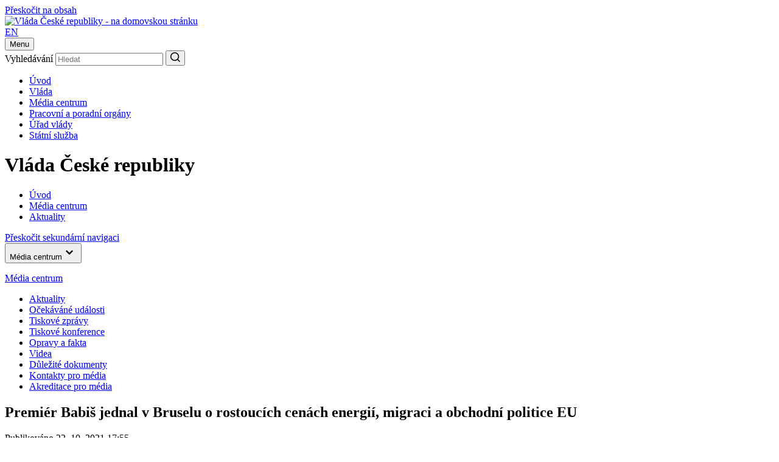

--- FILE ---
content_type: text/html;charset=UTF-8
request_url: https://vlada.gov.cz/cz/media-centrum/aktualne/premier-babis-jednal-v-bruselu-o-rostoucich-cenach-energii--migraci-a-obchodni-politice-eu-191332/
body_size: 54788
content:
<!DOCTYPE html>
<html lang="cs">
<head>
	<meta http-equiv="X-UA-Compatible" content="IE=edge">
	<meta charset="utf-8">
	<title>Premiér Babiš jednal v Bruselu o rostoucích cenách energií, migraci a obchodní politice EU | Vláda České republiky</title>

	<meta name="viewport" content="width=device-width, initial-scale=1.0, viewport-fit=cover">

	<meta name="copyright" content="Copyright (c) 2009-2026 Úřad vlády ČR" />
	<meta name="robots" content="all,follow" />

	<meta name="keywords" content="Vláda ČR, Úřad vlády, premiér Andrej Babiš" />
	<meta name="description" content="Oficiální stránky Vlády České republiky, respektive Úřadu vlády České republiky" />

	<meta property="og:locale" content="cs_CZ">
	<meta property="og:type" content="website">


	<link rel="preconnect" href="https://fonts.googleapis.com">
	<link rel="preconnect" href="https://fonts.gstatic.com" crossorigin>
	<link href="https://fonts.googleapis.com/css2?family=Martel:wght@600;700;800;900&family=Roboto:wght@400;500;700&display=swap" rel="stylesheet">

	<link rel="stylesheet" type="text/css" media="screen" href="/css/style.maps.css">
	<link rel="stylesheet" type="text/css" media="print" href="/css/print.min.css">
	<link rel="stylesheet" type="text/css" media="screen" href="/css/cookie-2024.css">
	<link rel="stylesheet" type="text/css" media="screen" href="/css/custom-2024.css"> 
	<script src="/js/cookieconsent_custom_script.js" type="text/javascript"></script>
	<script src="/js/custom-alert.js" type="text/javascript"></script>
	<link rel="stylesheet" type="text/css" href="//cdnjs.cloudflare.com/ajax/libs/cookieconsent2/3.0.3/cookieconsent.min.css" />
	<script src="/js/cookieconsent.min.js" type="text/javascript"></script>
	<script src="/js/jquery-3.2.1.min.js" type="text/javascript"></script>

	<link rel="icon" type="image/png" sizes="16x16" href="/images/favicon.png">
	<link rel="icon" type="image/png" sizes="32x32" href="/images/favicon@2x.png">
	<link rel="icon" type="image/png" sizes="192x192" href="/images/favicon-192.png">
	<link rel="icon" type="image/png" sizes="512x512" href="/images/favicon-512.png">

	<meta name="theme-color" content="#fff">
	<meta name="msapplication-TileColor" content="#fff">
	<meta name="twitter:card" content="summary" />
<meta name="twitter:site" content="@strakovka" />
<meta name="twitter:creator" content="@strakovka" />
<meta name="twitter:image:src" content="https://vlada.gov.cz/assets/media-centrum/aktualne/VRK07990-tw.JPG" />
<meta name="twitter:description" content="Předseda vlády Andrej Babiš se ve dnech 21. a 22. října 2022 v Bruselu zúčastnil zasedání Evropské rady. Lídři EU jednali o prudce rostoucích cenách energií, covidu-19, obchodní politice, migraci, vnějších vztazích a digitální transformaci Evropy.
" />
<meta property="og:url" content="https://vlada.gov.cz/cz/media-centrum/aktualne/premier-babis-jednal-v-bruselu-o-rostoucich-cenach-energii--migraci-a-obchodni-politice-eu-191332/" />
<meta property="og:title" content="Premiér Babiš jednal v Bruselu o rostoucích cenách energií, migraci a obchodní politice EU" />
<meta property="og:description" content="Předseda vlády Andrej Babiš se ve dnech 21. a 22. října 2022 v Bruselu zúčastnil zasedání Evropské rady. Lídři EU jednali o prudce rostoucích cenách energií, covidu-19, obchodní politice, migraci, vnějších vztazích a digitální transformaci Evropy.
" />
<meta property="og:image" content="https://vlada.gov.cz/assets/media-centrum/aktualne/VRK07990-tw.JPG" />
<meta property="og:type" content="article">
</head>

<body class="sub-page">
<!--WTD_A(v_alert)-->
    <script>
        const technical_cookies = ['TS017546ff', 'WTDGUID', 'PHPSESSID', 'cookieconsent_status'];

        function check_cookie_name(name) {
            var match = document.cookie.match(new RegExp('(^| )' + name + '=([^;]+)'));
            if (match) {
                // console.log(match[2]);
                return false;
            } else {
                return true;
            }
        }

        function removeCookies() {
            let allCookies = document.cookie.split('; ');
            let cookie_list_names = [];
            // console.log('cl', cookie_list);
            for (let cl of allCookies) {
                let clvalue = cl.split('=');
                cookie_list_names.push(clvalue[0]);
                // console.log('clnp', clvalue[0]);
            }
            let cookies_to_remove = cookie_list_names.filter(function (val) {
                return technical_cookies.indexOf(val) == -1;
            });

            // console.log('trm', cookies_to_remove);

            for (var i of cookies_to_remove) {
                var remove = true;
                var hostname = window.location.hostname;
                var cookieRemoved = false;
                var index = 0;

                // console.log('ck', i);

                if (remove) {
                    while (!cookieRemoved && hostname !== '') {
                        // console.log('hn', hostname);
                        document.cookie = i + "=; Max-Age=-99999999; path=/; domain=." + hostname + ";";
                        cookieRemoved = check_cookie_name(i);
                        if (!cookieRemoved) {
                            document.cookie = i + "=; Max-Age=-99999999; path=/; domain=" + hostname + ";";
                            cookieRemoved = check_cookie_name(i);
                        }

                        index = hostname.indexOf('.');

                        hostname = (index === -1) ? '' : hostname.substring(index + 1);
                    }

                    if (!cookieRemoved) {
                        document.cookie = i + '=; expires=Thu, 01 Jan 1970 00:00:01 GMT; path=/;';
                    }
                }
            }
        }

        window.addEventListener("load", function () {
            window.cookieconsent.initialise({
                "type": 'opt-in',
                "position": "bottom",
                "theme": "classic",
                "cookie": {
                    "expiryDays": 365,
                },
                "palette": {
                    "popup": {
                        "background": "#001a4f",
                        "text": "#ffffff"
                    },
                    "button": {
                        "background": "#737373",
                        "text": "#ffffff"
                    }
                },
                "content": {
                    "allow": "Přijmout všechny",
                    "deny": "Pouze nezbytné"
                },
                "elements": {
                    messagelink: '<span id="cookieconsent:desc" class="cc-message">K zajištění co nejlepší uživatelské zkušenosti s našimi webovými stránkami využíváme tzv. soubory cookie. Podrobné informace o souborech cookie a jejich zpracování naleznete na stránce <a style="color: #ffffff;" href="/cz/urad-vlady/o-serveru/ochrana-osobnich-udaju-167154/">Ochrana osobních údajů</a>. Kliknutím na "Přijmout všechny" souhlasíte s tím, že můžeme užívat všechny typy cookie. Po kliknutí na "Pouze nezbytné" budeme ukládat pouze ty soubory cookie, které jsou pro fungování našich webových stránek nezbytné. Udělený souhlas je možné odvolat po kliknutí na odkaz "Cookie" v patičce stránky.</span>',
                    allow: '<a href="#" role="button" tabindex="0" class="cc-btn cc-allow">Přijmout všechny</a>',
                    deny: '<a href="#" role="button" tabindex="0" class="cc-btn cc-deny">Pouze nezbytné</a>'
                },
                "revokable": true,
                "revokeBtn": '<a href="#" class="cc-revoke {{classes}}" id="cookie-settings-float_button">Cookies</a>',
                onInitialise: function(status) {
                    if (!this.hasConsented()) {
                        removeCookies();
                    }
                },
                onPopupOpen: function () {
                    if (!this.hasConsented()) {
                        removeCookies();
                    }
                },
            });
        });

        $('body').on('click', '#cookie-settings-float_button', function(e) {
            e.preventDefault();
        });

        setTimeout(function(e) {
            $('#cookie-settings-float_button').insertAfter('#case');
        }, 1500);

    </script>
	<div class="container">
		<div class="nav-skip">
	<a href="#main-content">Přeskočit na obsah</a>
</div>

<header class="header">
	<div class="header__top">
		<div class="header__section">
			<div class="header__logo">
				<div class="sitelogo">
					<a href="/">
						<img src="/images/logo.svg" alt="Vláda České republiky - na domovskou stránku" width="190" height="56">
					</a>
				</div>
			</div><!-- /header__logo -->

			<div class="header__service">
				<div class="header__col">
					<div class="lang">
    
    <a href="/en/default.htm">EN</a>
					</div>
				</div><!-- /header__col -->

				<div class="header__col header__col--hamburger">
					<button type="button" class="hamburger js-hamburger" aria-expanded="false">
						<span class="hamburger__txt">Menu</span>
						<span class="hamburger__lines">
							<span></span>
						</span>
					</button>
				</div><!-- /header__col -->
			</div><!-- /header__service -->

			<div class="header__search">
				<div class="search">
					<form action="/scripts/modules/fs/default.php">
						<div class="search__main">
							<label for="serch-input" class="visually-hidden">Vyhledávání</label>
							<input type="text" id="serch-input" name="searchtext" value="" placeholder="Hledat" class="search__input">
	<input type="hidden" name="locale" value="CZ" />
	<input type="hidden" name="sort" value="rank" />
	<input type="hidden" name="site" value="www.vlada.cz;icv.vlada.cz;vlada.gov.cz" />	
							<button type="submit" class="search__submit" aria-label="Hledat">
								<svg xmlns="http://www.w3.org/2000/svg" width="16" height="16" viewBox="0 0 16 16"><path fill="currentColor" d="M12.6108,11.5074 L16,14.8966 L14.8966,16 L11.5074,12.6108 C10.2463,13.6355 8.67,14.1872 7.0936,14.1872 C3.1527,14.1872 0,11.0345 0,7.0936 C0,3.1527 3.1527,0 7.0936,0 C11.0345,0 14.1872,3.1527 14.1872,7.0936 C14.1872,8.67 13.6355,10.2463 12.6108,11.5074 Z M11.0345,10.9557 C12.0591,9.931 12.6108,8.5123 12.6108,7.0936 C12.6108,4.0197 10.1675,1.57635 7.0936,1.57635 C4.0197,1.57635 1.5764,4.0197 1.5764,7.0936 C1.5764,10.1675 4.0197,12.6108 7.0936,12.6108 C8.5123,12.6108 9.931,12.0591 10.9557,11.0345 L11.0345,10.9557 Z"/></svg>
							</button>
						</div>
					</form>
				</div><!-- /search -->
			</div><!-- /header__search -->
		</div><!-- /header__section -->
	</div><!-- /header__top -->















	<div class="header__bottom">
		<div class="header__nav"><nav class="nav" aria-label="Hlavní"><ul class="reset"><li><a href="/">Úvod</a></li><li><a href="/cz/vlada/">Vláda</a></li><li class="is-active"><a href="/cz/media-centrum//default.htm">Média centrum</a></li><li><a href="/cz/pracovni-a-poradni-organy-vlady/default.htm">Pracovní a poradní orgány</a></li><li><a href="/cz/urad-vlady/default.htm">Úřad vlády</a></li><li><a href="/cz/statni-sluzba/default.htm">Státní služba</a></li></ul></nav></div>
	</div><!-- /header__bottom -->

	<div class="header__cover"></div>
</header><!-- /header -->


		<main class="main">
			<h1 class="visually-hidden">Vláda České republiky</h1>

<div class="bread"><div class="bread__section"><nav class="bread__nav" aria-label="Drobečková"><ul class="reset" itemtype="http://schema.org/BreadcrumbList"><li itemprop="itemListElement"><a itemprop="item" href="/"><span itemprop="name">Úvod</span></a><span itemprop="position" content="1"/></li><li itemprop="itemListElement"><a itemprop="item" href="/cz/media-centrum//default.htm"><span itemprop="name">Média centrum</span></a><span itemprop="position" content="2"/></li><li itemprop="itemListElement"><a itemprop="item" href="/scripts/detail.php?pgid=1287"><span itemprop="name">Aktuality</span></a><span itemprop="position" content="3"/></li></ul></nav></div></div>

			<div class="cols">
				<div class="cols__section">
					<div class="cols__aside">
						<div class="sidenav-skip">
	<a href="#main-content">Přeskočit sekundární navigaci</a>
</div>

<nav class="sidenav js-sidenav" aria-label="Sekundární">
<button type="button" class="sidenav__trigger js-sidenav-trigger" aria-expanded="false"><span>Média centrum</span><span class="sidenav__triangle"><svg xmlns="http://www.w3.org/2000/svg" width="24" height="24" viewBox="0 0 24 24"><polygon fill="currentColor" points="1.615 7.556 0 5.953 6 0 12 5.953 10.385 7.556 6 3.205" transform="matrix(1 0 0 -1 6 16)"/></svg></span></button><div class="sidenav__box"><div class="sidenav__content"><div class="sidenav__header"><p><a href="/cz/media-centrum//default.htm">Média centrum</a></p></div><div class="sidenav__nav"><div class="sidenav__sub" style="display: block !important"><ul class="reset"><li class="has-sub is-active"><a href="/scripts/detail.php?pgid=1287">Aktuality</a></li><li><a href="/scripts/detail.php?pgid=1304">Očekáváné události</a></li><li><a href="/scripts/detail.php?pgid=1305">Tiskové zprávy</a></li><li><a href="/scripts/detail.php?pgid=1306">Tiskové konference</a></li><li><a href="/scripts/detail.php?pgid=1364">Opravy a fakta</a></li><li><a href="/scripts/detail.php?pgid=1511">Videa</a></li><li><a href="/cz/media-centrum/dulezite-dokumenty/default.htm">Důležité dokumenty</a></li><li><a href="/cz/media-centrum/kontakty/default.htm">Kontakty pro média</a></li><li><a href="/cz/media-centrum/akreditace/akreditace-pro-media---zakladni-pravidla-126100/">Akreditace pro média</a></li></ul></div></div></div></div>
</nav><!-- /sidenav -->

					</div><!-- /cols__aside -->
					<div class="cols__content" id="main-content">
						<div class="entry">
							<div class="entry__main">
								<article class="article">
								

									<h1 class="is-midi">Premiér Babiš jednal v Bruselu o rostoucích cenách energií, migraci a obchodní politice EU</h1>
									<div class="article__meta">
										<div class="date">
											<p>Publikováno 22. 10. 2021 17:55</p>
										</div>
									</div>
<dl id="mainphoto" class="noprint">
<dt><img src="/assets/media-centrum/aktualne/jendaci-stul-do-textu.jpg" alt="Evropská rada jednala o nárůstu cen energií, migraci i koronaviru, 22. října 2021. Zdroj: Evropská rada." width="584" height="316" /></dt>
<dd class="full">Evropská rada jednala o nárůstu cen energií, migraci i koronaviru, 22. října 2021. Zdroj: Evropská rada.</dd>
</dl><!-- /MAIN-PHOTO + /noprint -->

 <br/><br/><strong>Předseda vlády Andrej Babiš se ve dnech 21. a 22. října 2022 v Bruselu zúčastnil zasedání Evropské rady. Lídři EU jednali o prudce rostoucích cenách energií, covidu-19, obchodní politice, migraci, vnějších vztazích a digitální transformaci Evropy.
</strong><br/><br/>
									<p><p>Hlavním tématem prvního dne jednání byl prudký růst cen energií. Diskuze se soustředila na možná krátko a dlouhodobá řešení problému a jeho příčinám, včetně fungování systému EU pro obchodování s&nbsp;emisemi (EU ETS).</p>

<p><em>&bdquo;Na Evropsk</em><em>é </em><em>radě jsme jednali dlouho do noci a musím ří</em><em>ct, </em><em>že pro mě to bylo hlavně t</em><em>é</em><em>ma rostoucích cen energií. Je to skutečně </em><em>o emisn</em><em>ích povolenkách. Evropská komise prověří, jakým způsobem ten trh funguje, a pokud zjistí nějak</em><em>é </em><em>iregulace, to znamená nějak</em><em>é </em><em>nesprávnosti, tak to bude řešit,</em><em>&ldquo;</em> uvedl český premiér.</p>

<p>Lídři se poté krátce věnovali aktuální situaci související s&nbsp;pandemií covid-19, zejména stavu proočkovanosti v&nbsp;EU, uznávání certifikátů třetích států a sdílení vakcín. <em>&bdquo;V ČR se nám situace opět zhoršuje, čísla nakažených rostou, takže je opravdu zásadní, aby se všichni nechali očkovat,</em><em>&ldquo;</em> uvedl premiér Babiš.</p>

<p>Evropská rada dále diskutovala také o stavu právního státu v&nbsp;souvislosti se situací v&nbsp;Polsku, kde ústavní soud zpochybnil přednost unijního práva. <em>&bdquo;Je to složitý právní probl</em><em>é</em><em>m a </em><em>úloha Evropsk</em><em>é </em><em>rady je v&nbsp;t</em><em>é</em><em>to oblasti omezená. Musíme se hlavně snažit, aby se z&nbsp;toho nestal otevřený konflikt uvnitř EU,</em><em>&ldquo;</em> řekl předseda vlády.</p>

<p>Během pracovní večeře lídři hovořili o obchodní politice EU. Shodli se, že se jedná o důležitý nástroj, prostřednictvím kterého může EU prosazovat své hodnoty. Na závěr prvního dne se lídři věnovali ještě vnějším vztahům, konkrétně přípravě na nadcházející mezinárodní summity, mimo jiné zasedání COP26 o změně klimatu, summit Východního partnerství a summit ASEM.</p>

<p>Druhý den zasedání měli lídři na programu téma migrace a digitální transformace. Ústředním tématem byla ochrana vnější hranice Unie v&nbsp;kontextu aktuální situace na hranicích s&nbsp;Běloruskem. Evropská rada odmítla pokusy o zneužívání migrace ze strany třetích zemí a vyzvala k&nbsp;přijetí dalších sankcí vůči Bělorusku. Lídři se shodli na tom, že je nutné přijmout opatření, kterými by se členským státům na vnější hranici urychleně dostalo vhodné podpory z&nbsp;rozpočtu EU, včetně výstavby zařízení na ochranu hranic.</p>

<p>&bdquo;<em>Migrace je stále velké téma, obrovské téma. Migranti chodí různými trasami, začíná to být velký problém pro všechny. Dnes jsme se dlouho dohadovali na závěrech, které se rodily těžce. Nakonec došlo k nějakému kompromisu, ale migrace je znovu na stole. My na to máme stále stejný názor, že máme bojovat hlavně proti pašerákům. Evropské unii trvalo, myslím tím hlavně Evropské komisi a dalším členským státům, více než 5 nebo 6 let, než dospěli ke stejnému názoru. Došlo se ale tedy k závěrům, že Evropská komise předloží aktivní návrhy, které by řešily tuto situaci</em>,&ldquo; shrnul Andrej Babiš.</p>

<p>Na závěr se Evropská rada zabývala pokrokem v&nbsp;digitální transformaci Evropy a v&nbsp;klíčových legislativních návrzích v&nbsp;oblasti digitální agendy.</p>
</p>

<div class="gallery">
        <div class="gallery__main">
            <div class="gallery__img">
                <a href="/assets/foto136737_mid.jpg" class="js-gallery" data-description="Vládní speciál připravený na cestu do Bruselu, 21. října 2021. <p style='text-align: right;'><a style='color: white; text-align: right;' href='https://foto.vlada.cz/g2data/albums/tiskove/Album_018/Album_006/VRK07676.JPG' title='Stáhnout obrázek v tiskové kvalitě (2048x1362, jpg, 1918.55 kB)'>Stáhnout obrázek v tiskové kvalitě (2048x1362, jpg, 1918.55 kB)</a></p>">
                    <img src="/assets/foto136737_mid.jpg" width="600" height="401" alt="Vládní speciál připravený na cestu do Bruselu, 21. října 2021." loading="lazy">
                </a>
            </div>
        </div><div class="gallery__list">
                <div class="gallery__item">
                    <div class="gallery__img">
                        <a href="/assets/foto136741_mid.jpg" class="js-gallery" data-description="Předseda vlády Andrej Babiš před odletem na jednání Evropské rady, 21. října 2021. <p style='text-align: right;'><a style='color: white; text-align: right;' href='https://foto.vlada.cz/g2data/albums/tiskove/Album_018/Album_006/VRK07703.JPG' title='Stáhnout obrázek v tiskové kvalitě (2048x1362, jpg, 1624.76 kB)'>Stáhnout obrázek v tiskové kvalitě (2048x1362, jpg, 1624.76 kB)</a></p>">
                            <img src="/assets/foto136741_mid.jpg" width="142" height="95" alt="Předseda vlády Andrej Babiš před odletem na jednání Evropské rady, 21. října 2021." loading="lazy">
                        </a>
                    </div>
                </div><!-- /gallery__item -->
                <div class="gallery__item">
                    <div class="gallery__img">
                        <a href="/assets/foto136745_mid.jpg" class="js-gallery" data-description="Před začátkem Evropské rady proběhlo jednání V4, 21. října 2021. <p style='text-align: right;'><a style='color: white; text-align: right;' href='https://foto.vlada.cz/g2data/albums/tiskove/Album_018/Album_006/VRK07801.JPG' title='Stáhnout obrázek v tiskové kvalitě (2048x1361, jpg, 1580.03 kB)'>Stáhnout obrázek v tiskové kvalitě (2048x1361, jpg, 1580.03 kB)</a></p>">
                            <img src="/assets/foto136745_mid.jpg" width="142" height="95" alt="Před začátkem Evropské rady proběhlo jednání V4, 21. října 2021." loading="lazy">
                        </a>
                    </div>
                </div><!-- /gallery__item -->
                <div class="gallery__item">
                    <div class="gallery__img">
                        <a href="/assets/foto136785_mid.jpg" class="js-gallery" data-description="Premiér Andrej Babiš během brífinku před začátkem jednání, 21. října 2021. <p style='text-align: right;'><a style='color: white; text-align: right;' href='https://foto.vlada.cz/g2data/albums/tiskove/Album_018/Album_006/WhatsApp Image 2021-10-21 at 14_37_23.jpeg' title='Stáhnout obrázek v tiskové kvalitě (1024x680, jpg, 121.23 kB)'>Stáhnout obrázek v tiskové kvalitě (1024x680, jpg, 121.23 kB)</a></p>">
                            <img src="/assets/foto136785_mid.jpg" width="142" height="95" alt="Premiér Andrej Babiš během brífinku před začátkem jednání, 21. října 2021." loading="lazy">
                        </a>
                    </div>
                </div><!-- /gallery__item --><div class="gallery__item">
                                <div class="gallery__more">
                <a href="/assets/foto136757_mid.jpg" class="gallery__link js-gallery" data-description="Schůze Evropské rady se jako tradičně konala v Bruselu, 21. října 2021. <p style='text-align: right;'><a style='color: white; text-align: right;' href='https://foto.vlada.cz/g2data/albums/tiskove/Album_018/Album_006/VRK07858.JPG' title='Stáhnout obrázek v tiskové kvalitě (2048x1363, jpg, 2699.79 kB)'>Stáhnout obrázek v tiskové kvalitě (2048x1363, jpg, 2699.79 kB)</a></p>">
                    <span>
                        <svg xmlns="http://www.w3.org/2000/svg" width="24" height="24" viewBox="0 0 24 24"><path fill="currentColor" d="M23.1429,0 L0.857143,0 C0.383036,0 0,0.38304 0,0.85714 L0,18 C0,18.4741 0.383036,18.8571 0.857143,18.8571 L23.1429,18.8571 C23.617,18.8571 24,18.4741 24,18 L24,0.85714 C24,0.38304 23.617,0 23.1429,0 Z M22.0714,16.9286 L1.92857,16.9286 L1.92857,15.8598 L5.63839,11.4589 L9.65893,16.2268 L15.9134,8.8125 L22.0714,16.1143 L22.0714,16.9286 Z M22.0714,13.4518 L16.0768,6.34286 C15.9911,6.24107 15.8357,6.24107 15.75,6.34286 L9.65893,13.5643 L5.80179,8.992 C5.71607,8.8902 5.56071,8.8902 5.475,8.992 L1.92857,13.1973 L1.92857,1.92857 L22.0714,1.92857 L22.0714,13.4518 Z M6.42857,7.9286 C6.73812,7.9286 7.04463,7.8676 7.33061,7.7491 C7.61659,7.6307 7.87644,7.4571 8.09532,7.2382 C8.3142,7.0193 8.48783,6.75945 8.60629,6.47347 C8.72474,6.18749 8.78571,5.88097 8.78571,5.57143 C8.78571,5.26188 8.72474,4.95537 8.60629,4.66939 C8.48783,4.38341 8.3142,4.12356 8.09532,3.90468 C7.87644,3.6858 7.61659,3.51217 7.33061,3.39371 C7.04463,3.27525 6.73812,3.21429 6.42857,3.21429 C5.80342,3.21429 5.20387,3.46263 4.76182,3.90468 C4.31977,4.34673 4.07143,4.94628 4.07143,5.57143 C4.07143,6.19658 4.31977,6.79613 4.76182,7.2382 C5.20387,7.6802 5.80342,7.9286 6.42857,7.9286 Z M6.42857,4.82143 C6.84375,4.82143 7.17857,5.15625 7.17857,5.57143 C7.17857,5.98661 6.84375,6.32143 6.42857,6.32143 C6.01339,6.32143 5.67857,5.98661 5.67857,5.57143 C5.67857,5.15625 6.01339,4.82143 6.42857,4.82143 Z" transform="translate(0 3)"></path></svg>
                        Další fotografie
                    </span>
                </a><div class="gallery__hidden" aria-hidden="true"><a href="/assets/foto136749_mid.jpg" class="js-gallery" data-description="Zasedání lídrů Evropské unie se zúčastnila i dosluhující německá kancléřka Angela Merkelová, 21. října 2021. <p style='text-align: right;'><a style='color: white; text-align: right;' href='https://foto.vlada.cz/g2data/albums/tiskove/Album_018/Album_006/VRK07827.JPG' title='Stáhnout obrázek v tiskové kvalitě (2048x1361, jpg, 1401.65 kB)'>Stáhnout obrázek v tiskové kvalitě (2048x1361, jpg, 1401.65 kB)</a></p>"></a><a href="/assets/foto136753_mid.jpg" class="js-gallery" data-description="Předseda vlády míří na začátek jednání, 21. října 2021. <p style='text-align: right;'><a style='color: white; text-align: right;' href='https://foto.vlada.cz/g2data/albums/tiskove/Album_018/Album_006/VRK07846.JPG' title='Stáhnout obrázek v tiskové kvalitě (2048x1362, jpg, 2083.73 kB)'>Stáhnout obrázek v tiskové kvalitě (2048x1362, jpg, 2083.73 kB)</a></p>"></a><a href="/assets/foto136761_mid.jpg" class="js-gallery" data-description="Důležitým tématem byla problematika nárůstu cen energií v Evropě, 21. října 2021. <p style='text-align: right;'><a style='color: white; text-align: right;' href='https://foto.vlada.cz/g2data/albums/tiskove/Album_018/Album_006/VRK07860.JPG' title='Stáhnout obrázek v tiskové kvalitě (2048x1362, jpg, 1688.04 kB)'>Stáhnout obrázek v tiskové kvalitě (2048x1362, jpg, 1688.04 kB)</a></p>"></a><a href="/assets/foto136765_mid.jpg" class="js-gallery" data-description="Angela Merkelová během hovoru s Charlesem Michelem a Ursulou von der Leyenovou, 21. října 2021. <p style='text-align: right;'><a style='color: white; text-align: right;' href='https://foto.vlada.cz/g2data/albums/tiskove/Album_018/Album_006/VRK07883.JPG' title='Stáhnout obrázek v tiskové kvalitě (2048x1361, jpg, 2129.21 kB)'>Stáhnout obrázek v tiskové kvalitě (2048x1361, jpg, 2129.21 kB)</a></p>"></a><a href="/assets/foto136769_mid.jpg" class="js-gallery" data-description="Společné foto zástupců členských zemí Evropské unie, 21. října 2021. <p style='text-align: right;'><a style='color: white; text-align: right;' href='https://foto.vlada.cz/g2data/albums/tiskove/Album_018/Album_006/VRK07925.JPG' title='Stáhnout obrázek v tiskové kvalitě (2048x1361, jpg, 3087.50 kB)'>Stáhnout obrázek v tiskové kvalitě (2048x1361, jpg, 3087.50 kB)</a></p>"></a><a href="/assets/foto136773_mid.jpg" class="js-gallery" data-description="Andrej Babiš během prvního dne jednání v Bruselu, 21. října 2021. <p style='text-align: right;'><a style='color: white; text-align: right;' href='https://foto.vlada.cz/g2data/albums/tiskove/Album_018/Album_006/VRK07962.JPG' title='Stáhnout obrázek v tiskové kvalitě (2048x1361, jpg, 2186.17 kB)'>Stáhnout obrázek v tiskové kvalitě (2048x1361, jpg, 2186.17 kB)</a></p>"></a><a href="/assets/foto136729_mid.jpg" class="js-gallery" data-description="Premiér Andrej Babiš zdraví nového rakouského kancléře Alexandra Schallenbergera, 22. října 2021. Zdroj: Evropská rada. <p style='text-align: right;'><a style='color: white; text-align: right;' href='https://foto.vlada.cz/g2data/albums/tiskove/Album_018/Album_006/Schallenberg a Bettel.jpeg' title='Stáhnout obrázek v tiskové kvalitě (1600x1062, jpg, 284.19 kB)'>Stáhnout obrázek v tiskové kvalitě (1600x1062, jpg, 284.19 kB)</a></p>"></a><a href="/assets/foto136724_mid.jpg" class="js-gallery" data-description="Evropská rada jednala o nárůstu cen energií, migraci i koronaviru, 22. října 2021. Zdroj: Evropská rada. <p style='text-align: right;'><a style='color: white; text-align: right;' href='https://foto.vlada.cz/g2data/albums/tiskove/Album_018/Album_006/jendaci stul.jpeg' title='Stáhnout obrázek v tiskové kvalitě (1600x1067, jpg, 482.46 kB)'>Stáhnout obrázek v tiskové kvalitě (1600x1067, jpg, 482.46 kB)</a></p>"></a><a href="/assets/foto136777_mid.jpg" class="js-gallery" data-description="Předseda vlády okomentoval první jednací den, 22. října 2021. <p style='text-align: right;'><a style='color: white; text-align: right;' href='https://foto.vlada.cz/g2data/albums/tiskove/Album_018/Album_006/VRK07990.JPG' title='Stáhnout obrázek v tiskové kvalitě (2048x1362, jpg, 1641.46 kB)'>Stáhnout obrázek v tiskové kvalitě (2048x1362, jpg, 1641.46 kB)</a></p>"></a><a href="/assets/foto136781_mid.jpg" class="js-gallery" data-description="K českému předsednictví se vyjádřila Státní tajemnice pro evropské záležitosti Milena Hrdinková, 22. října 2021. <p style='text-align: right;'><a style='color: white; text-align: right;' href='https://foto.vlada.cz/g2data/albums/tiskove/Album_018/Album_006/VRK08018.JPG' title='Stáhnout obrázek v tiskové kvalitě (2048x1362, jpg, 1727.19 kB)'>Stáhnout obrázek v tiskové kvalitě (2048x1362, jpg, 1727.19 kB)</a></p>"></a><a href="/assets/foto136789_mid.jpg" class="js-gallery" data-description="Po konci jednání Evropské rady zamířil předseda vlády na závěrečný komentář, 22. října 2021. <p style='text-align: right;'><a style='color: white; text-align: right;' href='https://foto.vlada.cz/g2data/albums/tiskove/Album_018/Album_006/VRK08029.JPG' title='Stáhnout obrázek v tiskové kvalitě (2048x1362, jpg, 1882.26 kB)'>Stáhnout obrázek v tiskové kvalitě (2048x1362, jpg, 1882.26 kB)</a></p>"></a><a href="/assets/foto136793_mid.jpg" class="js-gallery" data-description="Andrej Babiš shrnul výsledky obou jednacích dnů, 22. října 2021. <p style='text-align: right;'><a style='color: white; text-align: right;' href='https://foto.vlada.cz/g2data/albums/tiskove/Album_018/Album_006/VRK08061.JPG' title='Stáhnout obrázek v tiskové kvalitě (2048x1361, jpg, 1588.83 kB)'>Stáhnout obrázek v tiskové kvalitě (2048x1361, jpg, 1588.83 kB)</a></p>"></a><a href="/assets/foto136801_mid.jpg" class="js-gallery" data-description="Předseda vlády následně zamířil zpět do Prahy, 22. října 2021. <p style='text-align: right;'><a style='color: white; text-align: right;' href='https://foto.vlada.cz/g2data/albums/tiskove/Album_018/Album_006/VRK08130.JPG' title='Stáhnout obrázek v tiskové kvalitě (2048x1362, jpg, 1456.49 kB)'>Stáhnout obrázek v tiskové kvalitě (2048x1362, jpg, 1456.49 kB)</a></p>"></a></div></div><!-- /gallery__more --></div><!-- /gallery__item --></div><!-- /gallery__list --></div>
								</article><!-- /article -->

								

								<!--WTD_A(v_fotogalerie)-->

							</div><!-- /entry__main -->

							<div class="entry__meta">
	<aside class="mod">
		<div class="mod__block">
							<h2>Sdílet článek</h2>

			<div class="socials socials--article">
				<ul class="reset">
					<li>
						<a onclick="window.open(this.href); return false" href="/twitter.php?original_referer=http://www.vlada.cz/cz/media-centrum/aktualne/premier-babis-jednal-v-bruselu-o-rostoucich-cenach-energii--migraci-a-obchodni-politice-eu-191332/&amp;text=Premi%C3%A9r+Babi%C5%A1+jednal+v+Bruselu+o+rostouc%C3%ADch+cen%C3%A1ch+energi%C3%AD%2C+migraci+a+obchodn%C3%AD+politice+EU" aria-label="Sdílet stránku Premiér Babiš jednal v Bruselu o rostoucích cenách energií, migraci a obchodní politice EU na síti X">
							<svg width="24" height="24" viewBox="0 0 24 24" fill="none" xmlns="http://www.w3.org/2000/svg">
<path d="M14.0951 10.3166L22.2865 1H20.3461L13.2305 9.08779L7.5516 1H1L9.58953 13.2313L1 23H2.9404L10.4497 14.4572L16.4484 23H23M3.64073 2.43174H6.62173L20.3446 21.6386H17.3629" fill="currentColor"/>
</svg>

						</a>
					</li>
					<li>
						<a onclick="return fbs_click()" href="/facebook.php?u=http%3A%2F%2Fwww.vlada.cz%2Fcz%2Fmedia-centrum%2Faktualne%2Fpremier-babis-jednal-v-bruselu-o-rostoucich-cenach-energii--migraci-a-obchodni-politice-eu-191332%2F&amp;t=Premi%C3%A9r+Babi%C5%A1+jednal+v+Bruselu+o+rostouc%C3%ADch+cen%C3%A1ch+energi%C3%AD%2C+migraci+a+obchodn%C3%AD+politice+EU" aria-label="Sdílet stránku Premiér Babiš jednal v Bruselu o rostoucích cenách energií, migraci a obchodní politice EU na Facebooku">
							<svg xmlns="http://www.w3.org/2000/svg" width="24" height="24" viewBox="0 0 24 24"><path fill="currentColor" d="M24,12 C24,5.37258 18.6274,0 12,0 C5.37258,0 0,5.37258 0,12 C0,17.9895 4.3882,22.954 10.125,23.8542 L10.125,15.4688 L7.07812,15.4688 L7.07812,12 L10.125,12 L10.125,9.35625 C10.125,6.34875 11.9166,4.6875 14.6576,4.6875 C15.9701,4.6875 17.3438,4.92188 17.3438,4.92188 L17.3438,7.875 L15.8306,7.875 C14.34,7.875 13.875,8.80008 13.875,9.75 L13.875,12 L17.2031,12 L16.6711,15.4688 L13.875,15.4688 L13.875,23.8542 C19.6118,22.954 24,17.9895 24,12 Z"/></svg>
						</a>
					</li>

					<li>
						<a href="/scripts/modules/recommend/send.php?sa=yes&amp;locale=CZ" aria-label="Poslat stránku Premiér Babiš jednal v Bruselu o rostoucích cenách energií, migraci a obchodní politice EU e-mailem">
							<svg width="24" height="24" viewBox="0 0 24 24" fill="none" xmlns="http://www.w3.org/2000/svg">
<path d="M21.6 2H2.4C1.08 2 0 3.06875 0 4.375V18.625C0 19.9312 1.08 21 2.4 21H21.6C22.92 21 24 19.9312 24 18.625V4.375C24 3.06875 22.92 2 21.6 2ZM21.12 6.9875L13.32 11.8562C12.48 12.3313 11.52 12.3313 10.8 11.8562L2.88 6.9875C2.64 6.86875 2.4 6.5125 2.4 6.15625C2.4 5.325 3.24 4.85 3.96 5.325L12 10.3125L20.04 5.325C20.76 4.96875 21.6 5.325 21.6 6.15625C21.6 6.5125 21.48 6.86875 21.12 6.9875Z" fill="currentColor"/>
</svg>

						</a>
					</li>
					<li>
						<a href="javascript:print();" aria-label="Vytisknout stránku Premiér Babiš jednal v Bruselu o rostoucích cenách energií, migraci a obchodní politice EU">
							<svg width="24" height="24" viewBox="0 0 24 24" fill="none" xmlns="http://www.w3.org/2000/svg">
<path fill-rule="evenodd" clip-rule="evenodd" d="M5.99993 1.2002H17.9999C18.6599 1.2002 19.1999 1.74019 19.1999 2.40019V4.80019C19.1999 5.46018 18.6599 6.00018 17.9999 6.00018H5.99993C5.33993 6.00018 4.79993 5.46018 4.79993 4.80019V2.40019C4.79993 1.74019 5.33993 1.2002 5.99993 1.2002ZM3.60005 7.20018H20.4C22.392 7.20018 24 8.80818 24 10.8002V15.6002C24 16.9202 22.92 18.0002 21.6 18.0002H19.2V20.4001C19.2 21.7201 18.12 22.8001 16.8 22.8001H7.20004C5.88005 22.8001 4.80005 21.7201 4.80005 20.4001V18.0002H2.40005C1.08006 18.0002 6.10352e-05 16.9202 6.10352e-05 15.6002V10.8002C6.10352e-05 8.80818 1.60806 7.20018 3.60005 7.20018ZM8.40013 20.4002H15.6001C16.2601 20.4002 16.8001 19.8602 16.8001 19.2002V14.4002H7.20013V19.2002C7.20013 19.8602 7.74013 20.4002 8.40013 20.4002ZM20.4003 12.0002C19.7403 12.0002 19.2003 11.4602 19.2003 10.8002C19.2003 10.1402 19.7403 9.60016 20.4003 9.60016C21.0603 9.60016 21.6003 10.1402 21.6003 10.8002C21.6003 11.4602 21.0603 12.0002 20.4003 12.0002Z" fill="currentColor"/>
</svg>

						</a>
					</li>
				</ul>
			</div><!-- /socials -->
		</div><!-- /mod__block -->

		<div class="mod__block">
							<h2>Související články</h2>

			<div class="group">				<div class="group__item">
					<p><a href="/cz/media-centrum/ocekavane-udalosti/21--22--rijna-2021-premier-babis-bude-v-bruselu-jednat-o-narustu-cen-energii--migraci-a-covidu-19-191272/">21.-22. října 2021: Premiér Babiš bude v Bruselu jednat o nárůstu cen energií, migraci a covidu-19</a></p>

					<div class="group__date">
						<div class="date">20. 10. 2021</div>
					</div>
				</div>			</div><!-- /group -->
				 
		</div><!-- /mod__block -->
	</aside><!-- /mod -->
</div><!-- /entry__meta -->

						</div><!-- /entry -->
					</div><!-- /col__content -->
				</div><!-- /cols__section -->
			</div><!-- /cols -->




			<div class="glossary js-glossary">
	<div class="glossary__section">
		<div class="glossary__headline">
			<h2>Nepřehlédněte</h2>
		</div>

		<div class="glossary__list">
			<div class="glossary__item">
				<a href="https://portal.gov.cz/kam-dal/cesko-informuje" class="glossary__box">
					<div class="glossary__img" style="background: #150f1e">
<img src="/assets/media-centrum/neprehlednete/IMG_2825.jpg" alt="Česko informuje" width="188" height="106" />
						<!--<img src="../wwwroot/images/neprehlednete/cesko-ve-forme.png" alt="" loading="lazy">-->
					</div>

					<div class="glossary__meta">
						<div class="glossary__btn">
							<div class="glossary__txt">
								Česko informuje: oznámení o veřejných službách
							</div>

							<div class="glossary__ico">
								<svg xmlns="http://www.w3.org/2000/svg" width="16" height="20" viewBox="0 0 16 20"><polygon fill="currentColor" points="7.083 10 0 16.667 3.542 20 10.625 13.333 14.167 10 10.625 6.667 3.542 0 0 3.333" transform="translate(.917)"/></svg>
							</div>

						</div>
					</div>
				</a>
			</div><!-- /glossary__item -->

			<div class="glossary__item">
				<a href="https://zvladnemeto.gov.cz/" class="glossary__box">
					<div class="glossary__img" style="background: #1e1e3d">
<img src="/assets/media-centrum/neprehlednete/Zvladnemeto.jpg" alt="Zvládneme to" width="188" height="102" />
						<!--<img src="../wwwroot/images/neprehlednete/cesko-ve-forme.png" alt="" loading="lazy">-->
					</div>

					<div class="glossary__meta">
						<div class="glossary__btn">
							<div class="glossary__txt">
								Aktuální informace o povodňové obnově
							</div>

							<div class="glossary__ico">
								<svg xmlns="http://www.w3.org/2000/svg" width="16" height="20" viewBox="0 0 16 20"><polygon fill="currentColor" points="7.083 10 0 16.667 3.542 20 10.625 13.333 14.167 10 10.625 6.667 3.542 0 0 3.333" transform="translate(.917)"/></svg>
							</div>

						</div>
					</div>
				</a>
			</div><!-- /glossary__item -->

			<div class="glossary__item">
				<a href="https://www.nasiukrajinci.cz/" class="glossary__box">
					<div class="glossary__img" style="background: #2F63A0">
<img src="/assets/media-centrum/neprehlednete/banner-urad-vlady-188x106_2.jpg" alt="nasiukrajinci.cz - web koordinující nabídky i žádosti o pomoc pro Ukrajinu" width="188" height="105" />
						<!--<img src="../wwwroot/images/neprehlednete/cesko-ve-forme.png" alt="" loading="lazy">-->
					</div>

					<div class="glossary__meta">
						<div class="glossary__btn">
							<div class="glossary__txt">
								nasiukrajinci.cz - web koordinující nabídky i žádosti o pomoc pro Ukrajinu
							</div>

							<div class="glossary__ico">
								<svg xmlns="http://www.w3.org/2000/svg" width="16" height="20" viewBox="0 0 16 20"><polygon fill="currentColor" points="7.083 10 0 16.667 3.542 20 10.625 13.333 14.167 10 10.625 6.667 3.542 0 0 3.333" transform="translate(.917)"/></svg>
							</div>

						</div>
					</div>
				</a>
			</div><!-- /glossary__item -->

			<div class="glossary__item">
				<a href="https://vyzkum.gov.cz/" class="glossary__box">
					<div class="glossary__img" >
<img src="/assets/media-centrum/neprehlednete/rvvi_188.jpg" alt="Rada pro výzkum, vývoj a inovace" width="188" height="106" />
						<!--<img src="../wwwroot/images/neprehlednete/cesko-ve-forme.png" alt="" loading="lazy">-->
					</div>

					<div class="glossary__meta">
						<div class="glossary__btn">
							<div class="glossary__txt">
								Rada pro výzkum, vývoj a inovace
							</div>

							<div class="glossary__ico">
								<svg xmlns="http://www.w3.org/2000/svg" width="16" height="20" viewBox="0 0 16 20"><polygon fill="currentColor" points="7.083 10 0 16.667 3.542 20 10.625 13.333 14.167 10 10.625 6.667 3.542 0 0 3.333" transform="translate(.917)"/></svg>
							</div>

						</div>
					</div>
				</a>
			</div><!-- /glossary__item -->

			<div class="glossary__item">
				<a href="http://www.etickakomisecr.cz" class="glossary__box">
					<div class="glossary__img" >
<img src="/assets/media-centrum/neprehlednete/banner_eticka_komise.png" alt="Etická komise České republiky pro ocenění účastníků odboje a odporu proti komunismu" width="188" height="106" />
						<!--<img src="../wwwroot/images/neprehlednete/cesko-ve-forme.png" alt="" loading="lazy">-->
					</div>

					<div class="glossary__meta">
						<div class="glossary__btn">
							<div class="glossary__txt">
								Etická komise České republiky pro ocenění účastníků odboje a odporu proti komunismu
							</div>

							<div class="glossary__ico">
								<svg xmlns="http://www.w3.org/2000/svg" width="16" height="20" viewBox="0 0 16 20"><polygon fill="currentColor" points="7.083 10 0 16.667 3.542 20 10.625 13.333 14.167 10 10.625 6.667 3.542 0 0 3.333" transform="translate(.917)"/></svg>
							</div>

						</div>
					</div>
				</a>
			</div><!-- /glossary__item -->
		</div><!-- /glossary__list -->

		<div class="glossary__bottom">
			<button type="button" class="btn btn--border-dark btn--wide js-glossary-trigger">
				Zobrazit další
			</button>
		</div>

	</div><!-- /glossary__section -->
</div><!-- /glossary -->
<!--WTD_A(v_doporucujeme)-->

		</main><!-- /main -->
	</div><!-- /container -->

	<footer class="footer js-footer">
	<div class="footer__main">
		<h2 class="visually-hidden">Patička</h2>

		<button type="button" class="footer__trigger js-footer-trigger" aria-expanded="false">
			<span>Možná hledáte</span>
			<span class="footer__arrow">
				<svg xmlns="http://www.w3.org/2000/svg" width="24" height="24" viewBox="0 0 24 24"><polygon fill="currentColor" points="1.615 7.556 0 5.953 6 0 12 5.953 10.385 7.556 6 3.205" transform="matrix(1 0 0 -1 6 16)"/></svg>
			</span>
		</button>

		<div class="footer__box">
			<div class="footer__content">
				<div class="footer__cols">
					<div class="footer__col">
						<div class="footer__headline">
							<h3><a href="/cz/vlada/">Vláda</a></h3>
						</div>

						<div class="footer__links">
							<ul class="reset">
								<li>
									<a href="/cz/clenove-vlady/ministri/default.htm">Členové vlády</a>
								</li>
								<li>
									<a href="/cz/vlada/programove-prohlaseni/programove-prohlaseni-vlady-224629/">Programové prohlášení</a>
								</li>
								<li>
									<a href="/cz/clenove-vlady/postaveni-vlady/postaveni-vlady---ustava-15263/">Postavení vlády</a>
								</li>
								<li>
									<a href="/scripts/detail.php?pgid=1336">Ministerstva</a>
								</li>
								<li>
									<a href="/cz/clenove-vlady/historie-minulych-vlad/historie-18014/">Historie</a>
								</li>
							</ul>
						</div><!-- /footer__links -->
					</div><!-- /footer__col -->

					<div class="footer__col">
						<div class="footer__headline">
							<h3><a href="/cz/media-centrum//default.htm">Média centrum</a></h3>
						</div>

						<div class="footer__links">
							<ul class="reset">
								<li>
									<a href="/scripts/detail.php?pgid=1287">Aktuálně</a>
								</li>
								<li>
									<a href="/scripts/detail.php?pgid=1304">Očekávané události</a>
								</li>
								<li>
									<a href="/scripts/detail.php?pgid=1305">Tiskové zprávy</a>
								</li>
								<li>
									<a href="/scripts/detail.php?pgid=1306">Tiskové konference</a>
								</li>
								<li>
									<a href="/cz/clenove-vlady/jednani-vlady/default.htm">Jednání vlády</a>
								</li>
								<li>
									<a href="/scripts/detail.php?pgid=1512">Foto a video</a>
								</li>
							</ul>
						</div><!-- /footer__links -->
					</div><!-- /footer__col -->

					<div class="footer__col">
						<div class="footer__headline">
							<h3><a href="/cz/pracovni-a-poradni-organy-vlady/default.htm">Pracovní a poradní orgány</a></h3>
						</div>

						<div class="footer__links">
							<ul class="reset">
								<li>
									<a href="/cz/pracovni-a-poradni-organy-vlady/default.htm#urad">Činnost zajišťuje úřad vlády</a>
								</li>
								<li>
									<a href="/cz/pracovni-a-poradni-organy-vlady/default.htm#ministerstva">Činnost zajišťují ministerstva</a>
								</li>
								<li>
									<a href="/cz/pracovni-a-poradni-organy-vlady/default.htm#zmocnenci">Zmocněnci a zmocněnkyně vlády</a>
								</li>
							</ul>
						</div><!-- /footer__links -->
					</div><!-- /footer__col -->

					<div class="footer__col">
						<div class="footer__headline">
							<h3><a href="/cz/urad-vlady/default.htm">Úřad vlády</a></h3>
						</div>

						<div class="footer__links">
							<ul class="reset">
								<li>
									<a href="/cz/urad-vlady/vedouci-uradu-vlady/vedouci-uradu-vlady-97088/">Vedoucí Úřadu vlády</a>
								</li>
								<li>
									<a href="/cz/urad-vlady/organizacni-struktura/organizacni-schema-uradu-vlady-cr-65949/">Organizační struktura</a>
								</li>
								<li>
									<a href="/scripts/detail.php?pgid=1478">Nabídka zaměstnání</a>
								</li>
								<li>
									<a href="/cz/urad-vlady/poskytovani-informaci/uvodinf-15135/">Poskytování informací</a>
								</li>
								<li>
									<a href="/cz/urad-vlady/rozpocet/zaverecny-ucet-kapitoly/rozpocet-kapitoly-304---urad-vlady-ceske-republiky-217324/">Hospodaření úřadu</a>
								</li>
								<li>
									<a href="/scripts/detail.php?pgid=1482">Události</a>
								</li>
							</ul>
						</div><!-- /footer__links -->
					</div><!-- /footer__col -->
				</div><!-- /footer__cols -->
			</div><!-- /footer__content -->
		</div><!-- /footer__box -->

		<div class="footer__socials">
			<h3>Najdete nás na</h3>

			<div class="socials">
				<ul class="reset">
					<li>
						<a href="http://www.facebook.com/uradvlady" aria-label="Facebook">
							<svg xmlns="http://www.w3.org/2000/svg" width="24" height="24" viewBox="0 0 24 24"><path fill="currentColor" d="M24,12 C24,5.37258 18.6274,0 12,0 C5.37258,0 0,5.37258 0,12 C0,17.9895 4.3882,22.954 10.125,23.8542 L10.125,15.4688 L7.07812,15.4688 L7.07812,12 L10.125,12 L10.125,9.35625 C10.125,6.34875 11.9166,4.6875 14.6576,4.6875 C15.9701,4.6875 17.3438,4.92188 17.3438,4.92188 L17.3438,7.875 L15.8306,7.875 C14.34,7.875 13.875,8.80008 13.875,9.75 L13.875,12 L17.2031,12 L16.6711,15.4688 L13.875,15.4688 L13.875,23.8542 C19.6118,22.954 24,17.9895 24,12 Z"/></svg>
						</a>
					</li>
					<li>
						<a href="http://www.x.com/strakovka" aria-label="X">
							<svg width="24" height="24" viewBox="0 0 24 24" fill="none" xmlns="http://www.w3.org/2000/svg">
<path d="M14.0951 10.3166L22.2865 1H20.3461L13.2305 9.08779L7.5516 1H1L9.58953 13.2313L1 23H2.9404L10.4497 14.4572L16.4484 23H23M3.64073 2.43174H6.62173L20.3446 21.6386H17.3629" fill="currentColor"/>
</svg>

						</a>
					</li>
					<li>
						<a href="https://www.linkedin.com/company/17958552" aria-label="Linkedin">
							<svg width="24" height="24" viewBox="0 0 24 24" fill="none" xmlns="http://www.w3.org/2000/svg">
<path d="M21.376 1H2.62403C2.19331 1 1.78023 1.1711 1.47567 1.47567C1.1711 1.78023 1 2.19331 1 2.62403V21.376C1 21.8067 1.1711 22.2198 1.47567 22.5243C1.78023 22.8289 2.19331 23 2.62403 23H21.376C21.8067 23 22.2198 22.8289 22.5243 22.5243C22.8289 22.2198 23 21.8067 23 21.376V2.62403C23 2.19331 22.8289 1.78023 22.5243 1.47567C22.2198 1.1711 21.8067 1 21.376 1ZM7.55722 19.7413H4.24958V9.23472H7.55722V19.7413ZM5.90111 7.77875C5.52592 7.77664 5.15976 7.66343 4.84884 7.45341C4.53792 7.2434 4.29619 6.94599 4.15414 6.59871C4.01209 6.25144 3.97609 5.86988 4.0507 5.50217C4.1253 5.13446 4.30715 4.79709 4.57331 4.53263C4.83947 4.26818 5.178 4.08849 5.54618 4.01626C5.91436 3.94402 6.29569 3.98246 6.64204 4.12674C6.98839 4.27101 7.28424 4.51465 7.49226 4.82691C7.70028 5.13917 7.81113 5.50605 7.81083 5.88125C7.81437 6.13245 7.7673 6.38179 7.67243 6.6144C7.57755 6.84702 7.43682 7.05816 7.25861 7.23523C7.0804 7.4123 6.86836 7.55168 6.63514 7.64506C6.40192 7.73843 6.15228 7.7839 5.90111 7.77875ZM19.7489 19.7504H16.4428V14.0106C16.4428 12.3178 15.7232 11.7953 14.7943 11.7953C13.8135 11.7953 12.851 12.5347 12.851 14.0533V19.7504H9.54333V9.24236H12.7242V10.6983H12.7669C13.0863 10.0521 14.2046 8.9475 15.9111 8.9475C17.7567 8.9475 19.7504 10.0429 19.7504 13.2513L19.7489 19.7504Z" fill="currentColor"/>
</svg>

						</a>
					</li>
					<li>
						<a href="https://www.instagram.com/strakovka/" aria-label="Instagram">
							<svg width="24" height="24" viewBox="0 0 24 24" fill="none" xmlns="http://www.w3.org/2000/svg">
<path d="M11.9993 2.96962C14.942 2.96962 15.2905 2.98252 16.4477 3.03415C17.5233 3.08147 18.1041 3.26216 18.4913 3.41274C19.0032 3.61063 19.3732 3.85155 19.7561 4.23445C20.1433 4.62164 20.3799 4.98732 20.5778 5.49927C20.7284 5.88647 20.9091 6.47156 20.9564 7.54279C21.008 8.70437 21.0209 9.05284 21.0209 11.9912C21.0209 14.9339 21.008 15.2823 20.9564 16.4396C20.9091 17.5152 20.7284 18.0959 20.5778 18.4831C20.3799 18.9951 20.139 19.3651 19.7561 19.748C19.3689 20.1352 19.0032 20.3718 18.4913 20.5697C18.1041 20.7203 17.519 20.9009 16.4477 20.9483C15.2862 20.9999 14.9377 21.0128 11.9993 21.0128C9.05666 21.0128 8.70819 20.9999 7.55091 20.9483C6.47537 20.9009 5.89458 20.7203 5.50739 20.5697C4.99544 20.3718 4.62545 20.1309 4.24256 19.748C3.85537 19.3608 3.61875 18.9951 3.42085 18.4831C3.27028 18.0959 3.08959 17.5109 3.04226 16.4396C2.99064 15.278 2.97773 14.9296 2.97773 11.9912C2.97773 9.04854 2.99064 8.70007 3.04226 7.54279C3.08959 6.46726 3.27028 5.88647 3.42085 5.49927C3.61875 4.98732 3.85967 4.61734 4.24256 4.23445C4.62975 3.84725 4.99544 3.61063 5.50739 3.41274C5.89458 3.26216 6.47968 3.08147 7.55091 3.03415C8.70819 2.98252 9.05666 2.96962 11.9993 2.96962ZM11.9993 0.986328C9.00933 0.986328 8.63505 0.999235 7.46056 1.05086C6.29038 1.10249 5.48588 1.29178 4.78893 1.56282C4.06187 1.84676 3.44667 2.22104 2.83576 2.83625C2.22055 3.44715 1.84627 4.06236 1.56233 4.78512C1.29129 5.48637 1.102 6.28657 1.05037 7.45675C0.998746 8.63554 0.98584 9.00982 0.98584 11.9998C0.98584 14.9898 0.998746 15.3641 1.05037 16.5386C1.102 17.7088 1.29129 18.5133 1.56233 19.2102C1.84627 19.9373 2.22055 20.5525 2.83576 21.1634C3.44667 21.7743 4.06187 22.1529 4.78463 22.4325C5.48588 22.7035 6.28608 22.8928 7.45626 22.9445C8.63075 22.9961 9.00503 23.009 11.995 23.009C14.985 23.009 15.3593 22.9961 16.5338 22.9445C17.704 22.8928 18.5085 22.7035 19.2054 22.4325C19.9282 22.1529 20.5434 21.7743 21.1543 21.1634C21.7652 20.5525 22.1438 19.9373 22.4234 19.2145C22.6944 18.5133 22.8837 17.7131 22.9354 16.5429C22.987 15.3684 22.9999 14.9941 22.9999 12.0041C22.9999 9.01413 22.987 8.63984 22.9354 7.46535C22.8837 6.29517 22.6944 5.49067 22.4234 4.79372C22.1524 4.06236 21.7781 3.44715 21.1629 2.83625C20.552 2.22534 19.9368 1.84676 19.214 1.56712C18.5128 1.29608 17.7126 1.10679 16.5424 1.05516C15.3636 0.999235 14.9893 0.986328 11.9993 0.986328Z" fill="currentColor"/>
<path d="M11.9994 6.34253C8.876 6.34253 6.34204 8.87649 6.34204 11.9998C6.34204 15.1232 8.876 17.6572 11.9994 17.6572C15.1227 17.6572 17.6567 15.1232 17.6567 11.9998C17.6567 8.87649 15.1227 6.34253 11.9994 6.34253ZM11.9994 15.6696C9.97305 15.6696 8.32963 14.0262 8.32963 11.9998C8.32963 9.97354 9.97305 8.33012 11.9994 8.33012C14.0257 8.33012 15.6691 9.97354 15.6691 11.9998C15.6691 14.0262 14.0257 15.6696 11.9994 15.6696Z" fill="currentColor"/>
<path d="M19.2011 6.11886C19.2011 6.85022 18.6074 7.43962 17.8803 7.43962C17.149 7.43962 16.5596 6.84592 16.5596 6.11886C16.5596 5.38749 17.1533 4.7981 17.8803 4.7981C18.6074 4.7981 19.2011 5.39179 19.2011 6.11886Z" fill="currentColor"/>
</svg>

						</a>
					</li>

					<li>
						<a href="https://www.youtube.com/@uradvlady_cr" aria-label="Youtube">
<svg width="24" height="24" viewBox="0 0 24 24" fill="none" xmlns="http://www.w3.org/2000/svg">
  <path d="M23.498 6.1863C23.376 5.7292 23.1276 5.31414 22.7762 4.9867C22.4027 4.63739 21.9386 4.3961 21.4362 4.2883C19.5786 3.8695 12 3.8695 12 3.8695C12 3.8695 4.4214 3.8695 2.5638 4.2883C2.0614 4.3961 1.5973 4.63739 1.2238 4.9867C0.872387 5.31414 0.623982 5.7292 0.501973 6.1863C0.0851852 8.0606 -0.0206758 10.0007 0.00183919 11.9401C-0.0206758 13.8794 0.0851852 15.8195 0.501973 17.6938C0.623982 18.1509 0.872387 18.566 1.2238 18.8934C1.5973 19.2427 2.0614 19.484 2.5638 19.5918C4.4214 20.0106 12 20.0106 12 20.0106C12 20.0106 19.5786 20.0106 21.4362 19.5918C21.9386 19.484 22.4027 19.2427 22.7762 18.8934C23.1276 18.566 23.376 18.1509 23.498 17.6938C23.9148 15.8195 24.0207 13.8794 23.9982 11.9401C24.0207 10.0007 23.9148 8.0606 23.498 6.1863Z" fill="currentColor"/>
  <path d="M9.54541 15.568L15.8181 11.9401L9.54541 8.31226V15.568Z" fill="white"/>
</svg>
						</a>
					</li>



				</ul>
			</div><!-- /socials -->
		</div><!-- /footer__socials -->
	</div><!-- /footer__main -->

	<div class="footer__aside">
		<div class="footer__nav">
			<ul class="reset">
				<li>
					<a href="/cz/urad-vlady/adresa-uradu-vlady/sidlo-uradu-3894/">Kontakty</a>
				</li>
				<li>
					<a href="/cz/urad-vlady/elektronicka-podatelna/elektronicka-podatelna-16034/">Elektronická podatelna</a>
				</li>
				<li>
					<a href="/cz/mapa.htm">Mapa stránek</a>
				</li>
				<li>
					<a href="/cz/urad-vlady/rss/rss-21080/">RSS</a>
				</li>
				<li>
					<a href="/cz/urad-vlady/o-serveru/o-pristupnosti-16035/">Prohlášení o přístupnosti</a>
				</li>
				<li>
					<a href="/cz/urad-vlady/poskytovani-informaci/uvodinf-15135/">Poskytování informací</a>
				</li>
				<li>
					<a href="/cz/urad-vlady/o-serveru/ochrana-osobnich-udaju-167154/">Ochrana osobních údajů</a>
				</li>
			</ul>
		</div><!-- /footer__nav -->
	</div><!-- /footer__aside -->
</footer><!-- /footer -->

	<script src="/js/compiled.js?2024-09-17-5:14pm"></script>

<!--WTD_A(v_skriptydolni)-->
            <script>
               setTimeout(()=>{
                 $('.footer__nav ul.reset').append($("<li id='revokeWrapper'></l>"));
                 $('#revokeWrapper').append($('.cc-revoke'));
               }, 3500);
            </script>
<!-- Google tag (gtag.js) -->
<script async src="https://www.googletagmanager.com/gtag/js?id=G-FZYN5MTMQ1"></script>
<script>
window.dataLayer = window.dataLayer || [];
function gtag(){dataLayer.push(arguments);}
gtag('js', new Date());
gtag('config', 'G-FZYN5MTMQ1');
</script>
</body>
</html>
